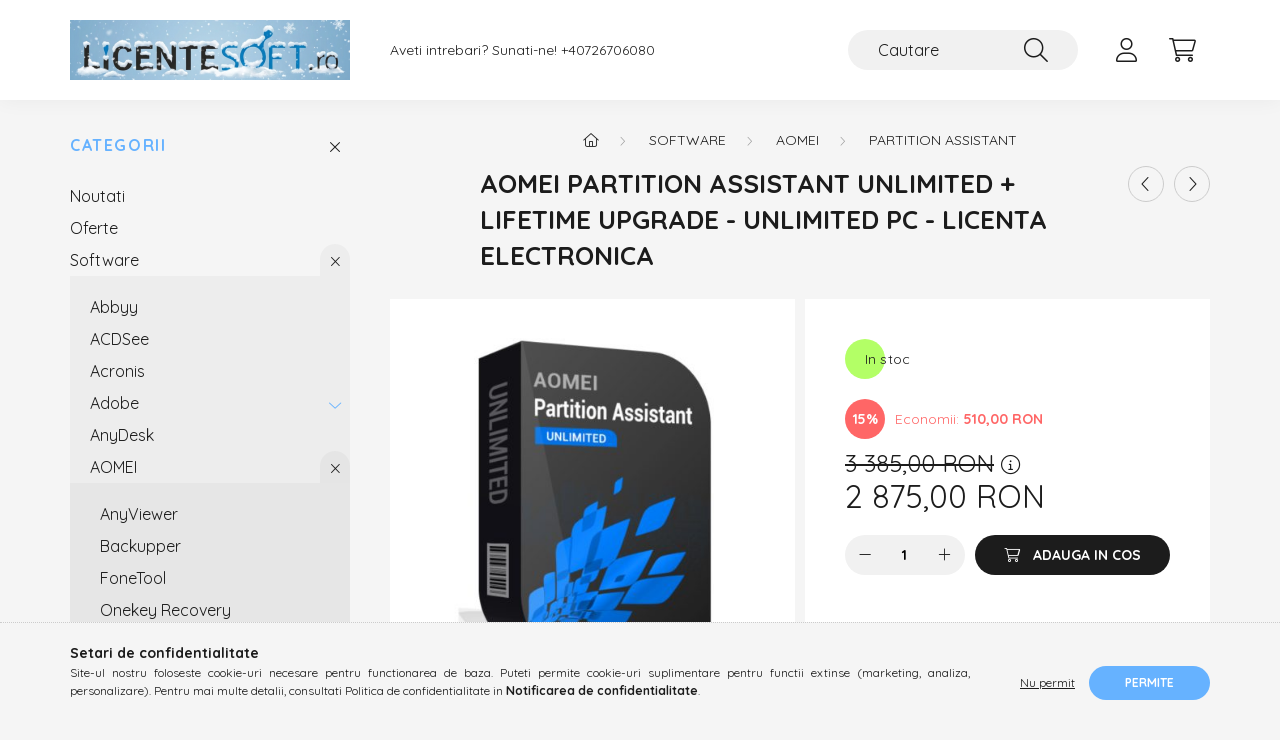

--- FILE ---
content_type: text/html; charset=UTF-8
request_url: https://www.licentesoft.ro/AOMEI-Partition-Assistant-Ultimited-Lifetime-Upgra
body_size: 19571
content:
<!DOCTYPE html>
<html lang="ro">
    <head>
        <meta charset="utf-8">
<meta name="description" content="AOMEI Partition Assistant Unlimited + Lifetime Upgrade - Unlimited PC - licenta electronica, LICENTESOFT.ro">
<meta name="robots" content="index, follow">
<meta http-equiv="X-UA-Compatible" content="IE=Edge">
<meta property="og:site_name" content="LICENTESOFT.ro" />
<meta property="og:title" content="AOMEI Partition Assistant Unlimited + Lifetime Upgrade - Unl">
<meta property="og:description" content="AOMEI Partition Assistant Unlimited + Lifetime Upgrade - Unlimited PC - licenta electronica, LICENTESOFT.ro">
<meta property="og:type" content="product">
<meta property="og:url" content="https://www.licentesoft.ro/AOMEI-Partition-Assistant-Ultimited-Lifetime-Upgra">
<meta property="og:image" content="https://www.licentesoft.ro/img/80057/1259/1259.jpg">
<meta name="mobile-web-app-capable" content="yes">
<meta name="apple-mobile-web-app-capable" content="yes">
<meta name="MobileOptimized" content="320">
<meta name="HandheldFriendly" content="true">

<title>AOMEI Partition Assistant Unlimited + Lifetime Upgrade - Unl</title>


<script>
var service_type="shop";
var shop_url_main="https://www.licentesoft.ro";
var actual_lang="ro";
var money_len="2";
var money_thousend=" ";
var money_dec=",";
var shop_id=80057;
var unas_design_url="https:"+"/"+"/"+"www.licentesoft.ro"+"/"+"!common_design"+"/"+"base"+"/"+"002202"+"/";
var unas_design_code='002202';
var unas_base_design_code='2200';
var unas_design_ver=4;
var unas_design_subver=4;
var unas_shop_url='https://www.licentesoft.ro';
var responsive="yes";
var price_nullcut_disable=1;
var config_plus=new Array();
config_plus['product_tooltip']=1;
config_plus['cart_redirect']=1;
config_plus['money_type']='RON';
config_plus['money_type_display']='RON';
var lang_text=new Array();

var UNAS = UNAS || {};
UNAS.shop={"base_url":'https://www.licentesoft.ro',"domain":'www.licentesoft.ro',"username":'costitech.unasshop.ro',"id":80057,"lang":'ro',"currency_type":'RON',"currency_code":'RON',"currency_rate":'1',"currency_length":2,"base_currency_length":2,"canonical_url":'https://www.licentesoft.ro/AOMEI-Partition-Assistant-Ultimited-Lifetime-Upgra'};
UNAS.design={"code":'002202',"page":'product_details'};
UNAS.api_auth="8b78e2a98bf9dbbcda5c3e6ba73cd25c";
UNAS.customer={"email":'',"id":0,"group_id":0,"without_registration":0};
UNAS.shop["category_id"]="268778";
UNAS.shop["sku"]="1260";
UNAS.shop["product_id"]="191443147";
UNAS.shop["only_private_customer_can_purchase"] = false;
 

UNAS.text = {
    "button_overlay_close": `Inchide`,
    "popup_window": `Fereastra pop-up`,
    "list": `lista`,
    "updating_in_progress": `Actualizare în curs`,
    "updated": `actualizat`,
    "is_opened": `deschis`,
    "is_closed": `Inchis`,
    "deleted": `șters`,
    "consent_granted": `consimtamant acordat`,
    "consent_rejected": `consimtamant respins`,
    "field_is_incorrect": `Camp nevalid`,
    "error_title": `Eroare!`,
    "product_variants": `variante de produs`,
    "product_added_to_cart": `Produsul a fost adaugat in cosul tau`,
    "product_added_to_cart_with_qty_problem": `Doar [qty_added_to_cart] [qty_unit] din produs a fost adaugat in cos`,
    "product_removed_from_cart": `Produs eliminat din cos`,
    "reg_title_name": `Nume`,
    "reg_title_company_name": `Numele companiei`,
    "number_of_items_in_cart": `Numar de articole in cos`,
    "cart_is_empty": `Cosul tau este gol`,
    "cart_updated": `Cos actualizat`
};


UNAS.text["delete_from_compare"]= `Elimina din comparatie`;
UNAS.text["comparison"]= `Compara`;

UNAS.text["delete_from_favourites"]= `Elimina din favorite`;
UNAS.text["add_to_favourites"]= `Adauga la favorite`;






window.lazySizesConfig=window.lazySizesConfig || {};
window.lazySizesConfig.loadMode=1;
window.lazySizesConfig.loadHidden=false;

window.dataLayer = window.dataLayer || [];
function gtag(){dataLayer.push(arguments)};
gtag('js', new Date());
</script>

<script src="https://www.licentesoft.ro/!common_packages/jquery/jquery-3.2.1.js?mod_time=1683104288"></script>
<script src="https://www.licentesoft.ro/!common_packages/jquery/plugins/migrate/migrate.js?mod_time=1683104288"></script>
<script src="https://www.licentesoft.ro/!common_packages/jquery/plugins/autocomplete/autocomplete.js?mod_time=1751452520"></script>
<script src="https://www.licentesoft.ro/!common_packages/jquery/plugins/tools/overlay/overlay.js?mod_time=1753784914"></script>
<script src="https://www.licentesoft.ro/!common_packages/jquery/plugins/tools/toolbox/toolbox.expose.js?mod_time=1724313744"></script>
<script src="https://www.licentesoft.ro/!common_packages/jquery/plugins/lazysizes/lazysizes.min.js?mod_time=1683104288"></script>
<script src="https://www.licentesoft.ro/!common_packages/jquery/plugins/lazysizes/plugins/bgset/ls.bgset.min.js?mod_time=1752825098"></script>
<script src="https://www.licentesoft.ro/!common_packages/jquery/own/shop_common/exploded/common.js?mod_time=1764831093"></script>
<script src="https://www.licentesoft.ro/!common_packages/jquery/own/shop_common/exploded/common_overlay.js?mod_time=1754986322"></script>
<script src="https://www.licentesoft.ro/!common_packages/jquery/own/shop_common/exploded/common_shop_popup.js?mod_time=1754991412"></script>
<script src="https://www.licentesoft.ro/!common_packages/jquery/own/shop_common/exploded/page_product_details.js?mod_time=1751452520"></script>
<script src="https://www.licentesoft.ro/!common_packages/jquery/own/shop_common/exploded/function_favourites.js?mod_time=1725525511"></script>
<script src="https://www.licentesoft.ro/!common_packages/jquery/own/shop_common/exploded/function_compare.js?mod_time=1751452520"></script>
<script src="https://www.licentesoft.ro/!common_packages/jquery/own/shop_common/exploded/function_recommend.js?mod_time=1751452520"></script>
<script src="https://www.licentesoft.ro/!common_packages/jquery/own/shop_common/exploded/function_product_print.js?mod_time=1725525511"></script>
<script src="https://www.licentesoft.ro/!common_packages/jquery/plugins/hoverintent/hoverintent.js?mod_time=1683104288"></script>
<script src="https://www.licentesoft.ro/!common_packages/jquery/own/shop_tooltip/shop_tooltip.js?mod_time=1753441723"></script>
<script src="https://www.licentesoft.ro/!common_design/base/002200/main.js?mod_time=1753356622"></script>
<script src="https://www.licentesoft.ro/!common_packages/jquery/plugins/flickity/v3/flickity.pkgd.min.js?mod_time=1753784914"></script>
<script src="https://www.licentesoft.ro/!common_packages/jquery/plugins/flickity/v3/as-nav-for.js?mod_time=1683104288"></script>
<script src="https://www.licentesoft.ro/!common_packages/jquery/plugins/toastr/toastr.min.js?mod_time=1683104288"></script>
<script src="https://www.licentesoft.ro/!common_packages/jquery/plugins/tippy/popper-2.4.4.min.js?mod_time=1683104288"></script>
<script src="https://www.licentesoft.ro/!common_packages/jquery/plugins/tippy/tippy-bundle.umd.min.js?mod_time=1683104288"></script>
<script src="https://www.licentesoft.ro/!common_packages/jquery/plugins/photoswipe/photoswipe.min.js?mod_time=1683104288"></script>
<script src="https://www.licentesoft.ro/!common_packages/jquery/plugins/photoswipe/photoswipe-ui-default.min.js?mod_time=1683104288"></script>

<link href="https://www.licentesoft.ro/temp/shop_80057_81e70b8f4c949255f48ea8af23c70b11.css?mod_time=1769175950" rel="stylesheet" type="text/css">

<link href="https://www.licentesoft.ro/AOMEI-Partition-Assistant-Ultimited-Lifetime-Upgra" rel="canonical">
<link href="https://www.licentesoft.ro/shop_ordered/80057/design_pic/favicon.ico" rel="shortcut icon">
<script>
        var google_consent=1;
    
        gtag('consent', 'default', {
           'ad_storage': 'denied',
           'ad_user_data': 'denied',
           'ad_personalization': 'denied',
           'analytics_storage': 'denied',
           'functionality_storage': 'denied',
           'personalization_storage': 'denied',
           'security_storage': 'granted'
        });

    
        gtag('consent', 'update', {
           'ad_storage': 'denied',
           'ad_user_data': 'denied',
           'ad_personalization': 'denied',
           'analytics_storage': 'denied',
           'functionality_storage': 'denied',
           'personalization_storage': 'denied',
           'security_storage': 'granted'
        });

        </script>
    <script async src="https://www.googletagmanager.com/gtag/js?id=UA-157070851-1"></script>    <script>
    gtag('config', 'UA-157070851-1');

        </script>
        <script>
    var google_analytics=1;

                gtag('event', 'view_item', {
              "currency": "RON",
              "value": '2875',
              "items": [
                  {
                      "item_id": "1260",
                      "item_name": "AOMEI Partition Assistant Unlimited + Lifetime Upgrade - Unlimited PC - licenta electronica",
                      "item_category": "Software/AOMEI/Partition Assistant",
                      "price": '2875'
                  }
              ],
              'non_interaction': true
            });
               </script>
       <script>
        var google_ads=1;

                gtag('event','remarketing', {
            'ecomm_pagetype': 'product',
            'ecomm_prodid': ["1260"],
            'ecomm_totalvalue': 2875        });
            </script>
    

<!-- MailChimp Script Code-->
<script id="mcjs">
    !function(c,h,i,m,p){
        m=c.createElement(h),p=c.getElementsByTagName(h)[0],m.async=1,m.src=i,p.parentNode.insertBefore(m,p)
    }
    (document,"script","https://chimpstatic.com/mcjs-connected/js/users/c8d7ec4921df4eaa1f36c4493/b982acdcfea34ad95e10f4555.js");
</script>


        <meta content="width=device-width, initial-scale=1.0" name="viewport" />
        <link rel="preconnect" href="https://fonts.gstatic.com">
        <link rel="preload" href="https://fonts.googleapis.com/css2?family=Quicksand:wght@400;700&display=swap" as="style" />
        <link rel="stylesheet" href="https://fonts.googleapis.com/css2?family=Quicksand:wght@400;700&display=swap" media="print" onload="this.media='all'">
        <noscript>
            <link rel="stylesheet" href="https://fonts.googleapis.com/css2?family=Quicksand:wght@400;700&display=swap" />
        </noscript>
        
        
        
        
        
        

        
        
        
        
                    
            
            
            
            
            
            
            
            
            
                
    </head>

                
                
    
    
    
    
    
                     
    
    <body class='design_ver4 design_subver1 design_subver2 design_subver3 design_subver4' id="ud_shop_artdet">
    
        <div id="fb-root"></div>
    <script>
        window.fbAsyncInit = function() {
            FB.init({
                xfbml            : true,
                version          : 'v22.0'
            });
        };
    </script>
    <script async defer crossorigin="anonymous" src="https://connect.facebook.net/ro_RO/sdk.js"></script>
    <div id="image_to_cart" style="display:none; position:absolute; z-index:100000;"></div>
<div class="overlay_common overlay_warning" id="overlay_cart_add"></div>
<script>$(document).ready(function(){ overlay_init("cart_add",{"onBeforeLoad":false}); });</script>
<div id="overlay_login_outer"></div>	
	<script>
	$(document).ready(function(){
	    var login_redir_init="";

		$("#overlay_login_outer").overlay({
			onBeforeLoad: function() {
                var login_redir_temp=login_redir_init;
                if (login_redir_act!="") {
                    login_redir_temp=login_redir_act;
                    login_redir_act="";
                }

									$.ajax({
						type: "GET",
						async: true,
						url: "https://www.licentesoft.ro/shop_ajax/ajax_popup_login.php",
						data: {
							shop_id:"80057",
							lang_master:"ro",
                            login_redir:login_redir_temp,
							explicit:"ok",
							get_ajax:"1"
						},
						success: function(data){
							$("#overlay_login_outer").html(data);
							if (unas_design_ver >= 5) $("#overlay_login_outer").modal('show');
							$('#overlay_login1 input[name=shop_pass_login]').keypress(function(e) {
								var code = e.keyCode ? e.keyCode : e.which;
								if(code.toString() == 13) {		
									document.form_login_overlay.submit();		
								}	
							});	
						}
					});
								},
			top: 50,
			mask: {
	color: "#000000",
	loadSpeed: 200,
	maskId: "exposeMaskOverlay",
	opacity: 0.7
},
			closeOnClick: (config_plus['overlay_close_on_click_forced'] === 1),
			onClose: function(event, overlayIndex) {
				$("#login_redir").val("");
			},
			load: false
		});
		
			});
	function overlay_login() {
		$(document).ready(function(){
			$("#overlay_login_outer").overlay().load();
		});
	}
	function overlay_login_remind() {
        if (unas_design_ver >= 5) {
            $("#overlay_remind").overlay().load();
        } else {
            $(document).ready(function () {
                $("#overlay_login_outer").overlay().close();
                setTimeout('$("#overlay_remind").overlay().load();', 250);
            });
        }
	}

    var login_redir_act="";
    function overlay_login_redir(redir) {
        login_redir_act=redir;
        $("#overlay_login_outer").overlay().load();
    }
	</script>  
	<div class="overlay_common overlay_info" id="overlay_remind"></div>
<script>$(document).ready(function(){ overlay_init("remind",[]); });</script>

	<script>
    	function overlay_login_error_remind() {
		$(document).ready(function(){
			load_login=0;
			$("#overlay_error").overlay().close();
			setTimeout('$("#overlay_remind").overlay().load();', 250);	
		});
	}
	</script>  
	<div class="overlay_common overlay_info" id="overlay_newsletter"></div>
<script>$(document).ready(function(){ overlay_init("newsletter",[]); });</script>

<script>
function overlay_newsletter() {
    $(document).ready(function(){
        $("#overlay_newsletter").overlay().load();
    });
}
</script>
<div class="overlay_common overlay_error" id="overlay_script"></div>
<script>$(document).ready(function(){ overlay_init("script",[]); });</script>
    <script>
    $(document).ready(function() {
        $.ajax({
            type: "GET",
            url: "https://www.licentesoft.ro/shop_ajax/ajax_stat.php",
            data: {master_shop_id:"80057",get_ajax:"1"}
        });
    });
    </script>
    

    <div id="container" class="page_shop_artdet_1260">
                

        <header class="header js-header">
            <div class="header-inner js-header-inner">
                <div class="container">
                    <div class="row gutters-10 gutters-xl-20 flex-nowrap justify-content-center align-items-center py-3 py-lg-4 position-relative">
                        <div class="header__left col col-lg-auto">
                            <div class="header__left-inner d-flex align-items-center">
                                <button type="button" class="hamburger__btn dropdown--btn d-xl-none" id="hamburger__btn" aria-label="hamburger button" data-btn-for=".main__left">
                                    <span class="hamburger__btn-icon icon--hamburger"></span>
                                </button>
                                    <div id="header_logo_img" class="js-element header_logo logo" data-element-name="header_logo">
        <div class="header_logo-img-container">
            <div class="header_logo-img-wrapper">
                                                <a href="https://www.licentesoft.ro/">                    <picture>
                                                <source srcset="https://www.licentesoft.ro/!common_design/custom/costitech.unasshop.ro/element/layout_ro_header_logo-280x60_2_default.png?time=1764937310 1x" />
                        <img                              width="280" height="60"
                                                          src="https://www.licentesoft.ro/!common_design/custom/costitech.unasshop.ro/element/layout_ro_header_logo-280x60_2_default.png?time=1764937310"                             
                             alt="LICENTESOFT.ro                        "/>
                    </picture>
                    </a>                                        </div>
        </div>
    </div>

                            </div>
                        </div>

                        <div class="header__right col-auto col-lg">
                            <div class="row gutters-10 align-items-center">
                                <div class="js-element header_text_section_2 d-none d-lg-block col col-xl-auto text-center text-xl-left" data-element-name="header_text_section_2">
            <div class="header_text_section_2-slide slide-1"><p>Aveti intrebari? Sunati-ne! <a href="tel:+40726706080">+40726706080</a></p></div>
    </div>

                                <div class="col-auto col-xl d-flex justify-content-end position-static">
                                    
                                    

                                    <button class="search-box__dropdown-btn dropdown--btn d-xl-none" aria-label="search button" type="button" data-btn-for=".search-box__dropdown">
                                        <span class="search-box__dropdown-btn-icon icon--search"></span>
                                    </button>
                                    <div class="search-box search-box__dropdown dropdown--content dropdown--content-till-lg" data-content-for=".search__dropdown-btn" data-content-direction="full">
                                        <div class="dropdown--content-inner search-box__inner position-relative js-search browser-is-chrome" id="box_search_content">
    <form name="form_include_search" id="form_include_search" action="https://www.licentesoft.ro/shop_search.php" method="get">
    <div class="box-search-group">
        <input data-stay-visible-breakpoint="1200" class="search-box__input ac_input form-control js-search-input" name="search"
               pattern=".{3,100}" id="box_search_input" value="" aria-label="Cautare"
               title="Introduceti un termen de cautare mai lung." placeholder="Cautare" type="search" maxlength="100" autocomplete="off"
               required        >
        <div class='search-box__search-btn-outer input-group-append' title='Cautare'>
            <button class='search-btn' aria-label="Cautare">
                <span class="search-btn-icon icon--search"></span>
            </button>
        </div>
        <div class="search__loading">
            <div class="loading-spinner--small"></div>
        </div>
    </div>
    <div class="search-box__mask"></div>
    </form>
    <div class="ac_results"></div>
</div>
<script>
    $(document).ready(function(){
        $(document).on('smartSearchInputLoseFocus', function(){
            if ($('.js-search-smart-autocomplete').length>0) {
                setTimeout(function () {
                    let height = $(window).height() - ($('.js-search-smart-autocomplete').offset().top - $(window).scrollTop()) - 20;
                    $('.search-smart-autocomplete').css('max-height', height + 'px');
                }, 300);
            }
        });
    });
</script>

                                    </div>

                                        <button type="button" class="profile__btn js-profile-btn dropdown--btn" id="profile__btn" data-orders="https://www.licentesoft.ro/shop_order_track.php" aria-label="profile button" data-btn-for=".profile__dropdown">
        <span class="profile__btn-icon icon--head"></span>
    </button>
    <div class="profile__dropdown dropdown--content" data-content-for=".profile__btn" data-content-direction="right">
        <div class="dropdown--content-inner">
                    <div class="profile__title">
                <span class="profile__title-icon icon--b-head"></span>
                <span class="profile__title-text">Autentificare</span>
            </div>
            <div class='login-box__loggedout-container'>
                <form name="form_login" action="https://www.licentesoft.ro/shop_logincheck.php" method="post"><input name="file_back" type="hidden" value="/AOMEI-Partition-Assistant-Ultimited-Lifetime-Upgra"><input type="hidden" name="login_redir" value="" id="login_redir">
                <div class="login-box__form-inner">
                    <div class="form-group login-box__input-field form-label-group">
                        <input name="shop_user_login" id="shop_user_login" aria-label="E-mail" placeholder='E-mail' type="text" maxlength="100" class="form-control" spellcheck="false" autocomplete="email" autocapitalize="off">
                        <label for="shop_user_login">E-mail</label>
                    </div>
                    <div class="form-group login-box__input-field form-label-group mb-4">
                        <input name="shop_pass_login" id="shop_pass_login" aria-label="Parola" placeholder="Parola" type="password" maxlength="100" class="form-control" spellcheck="false" autocomplete="current-password" autocapitalize="off">
                        <label for="shop_pass_login">Parola</label>
                    </div>
                    <div class="form-group text-center mb-4">
                        <button type="submit" class="btn btn-primary">Autentificare</button>
                    </div>
                                        <div class="line-separator"></div>
                    <div class="form-group text-center">
                        <div class="login-box__reg-btn-wrap">
                            <a class="login-box__reg-btn btn btn-secondary" href="https://www.licentesoft.ro/shop_reg.php?no_reg=0">Inregistrare</a>
                        </div>
                        <div class="login-box__remind-btn-wrap">
                            <button type="button" class="login-box__remind-btn btn btn-secondary" onclick="handleCloseDropdowns(); overlay_login_remind();">Am uitat parola</button>
                        </div>
                    </div>
                </div>
                </form>
            </div>
                </div>
    </div>


                                    <button class="cart-box__btn dropdown--btn js-cart-box-loaded-by-ajax" aria-label="cart button" type="button" data-btn-for=".cart-box__dropdown">
                                        <span class="cart-box__btn-icon icon--cart">
                                                <span id="box_cart_content" class="cart-box">            </span>
                                        </span>
                                    </button>
                                                                        <div class="cart-box__dropdown dropdown--content js-cart-box-dropdown" data-content-for=".cart-box__btn" data-content-direction="right">
                                        <div class="h-100 dropdown--content-inner" id="box_cart_content2">
                                            <div class="loading-spinner-wrapper text-center">
                                                <div class="loading-spinner--small" style="width:30px;height:30px;"></div>
                                            </div>
                                            <script>
                                                $(document).ready(function(){
                                                    $('.cart-box__btn').on('click', function(){
                                                        let $this_btn = $(this);
                                                        const $box_cart_2 = $("#box_cart_content2");

                                                        if (!$this_btn.hasClass('ajax-loading') && !$this_btn.hasClass('is-loaded')) {
                                                            $.ajax({
                                                                type: "GET",
                                                                async: true,
                                                                url: "https://www.licentesoft.ro/shop_ajax/ajax_box_cart.php?get_ajax=1&lang_master=ro&cart_num=2",
                                                                beforeSend:function(){
                                                                    $this_btn.addClass('ajax-loading');
                                                                    $box_cart_2.addClass('ajax-loading');
                                                                },
                                                                success: function (data) {
                                                                    $box_cart_2.html(data).removeClass('ajax-loading').addClass("is-loaded");
                                                                    $this_btn.removeClass('ajax-loading').addClass("is-loaded");

                                                                    const $box_cart_free_shipping_el = $(".js-cart-box-free-shipping", $box_cart_2);
                                                                    const $box_cart_sum_and_btns_el = $(".js-cart-box-sum-and-btns", $box_cart_2);
                                                                    const $box_cart_header_el = $(".js-cart-box-title", $box_cart_2);

                                                                    requestAnimationFrame(function() {
                                                                        if ($box_cart_free_shipping_el.length > 0 && $box_cart_free_shipping_el.css('display') != 'none') {
                                                                            root.style.setProperty("--cart-box-free-shipping-height", $box_cart_free_shipping_el.outerHeight(true) + "px");
                                                                        }
                                                                        if ($box_cart_header_el.length > 0 && $box_cart_header_el.css('display') != 'none') {
                                                                            root.style.setProperty("--cart-box-header-height", $box_cart_header_el.outerHeight(true) + "px");
                                                                        }
                                                                        root.style.setProperty("--cart-box-sum-and-btns", $box_cart_sum_and_btns_el.outerHeight(true) + "px");
                                                                    })
                                                                }
                                                            });
                                                        }
                                                    });
                                                });
                                            </script>
                                            
                                        </div>
                                    </div>
                                                                    </div>
                            </div>
                        </div>
                    </div>
                </div>
            </div>
        </header>
        
        <main class="main">
            <div class="container">
                <div class="row">
                                        <div class="main__left col-auto dropdown--content dropdown--content-till-lg" data-content-for=".hamburger__btn, .filter-top__filter-btn" data-content-direction="left">
                        <button class="main__left-btn-close btn-close d-xl-none" data-close-btn-for=".hamburger__btn, .main__left" type="button" aria-label="inchide" data-text="inchide"></button>
                        <div class="main__left-inner">
                            

                                                        <div id="box_container_shop_cat" class="box_container">
                                <div class="box box--closeable has-opened-content">
                                    <div class="box__title h4">
                                        <span class="box__title-text" onclick="boxContentOpener($(this));">Categorii</span>
                                        <button onclick="boxContentOpener($(this));"  aria-expanded="true" class="box__toggle-btn content-toggle-btn" aria-haspopup="listbox" type="button"></button>
                                    </div>
                                    <div class="box__content show js-box-content">
                                                <script>
    function navItemOpen($thisBtn) {
        let $thisParentSubmenu = $thisBtn.closest('.submenu');
        let $thisNavItem = $thisBtn.closest('.nav-item');
        let $thisSubmenu = $thisNavItem.find('.submenu').first();

        /*remove is-opened class form the rest menus (cat+plus)*/
        let $notThisOpenedNavItem = $thisParentSubmenu.find('.nav-item.show').not($thisNavItem);
        $notThisOpenedNavItem.find('.submenu.show').removeClass('show');
        $notThisOpenedNavItem.find('.submenu-toggle-btn').attr('aria-expanded','false');
        $notThisOpenedNavItem.removeClass('show');

        if ($thisNavItem.hasClass('show')) {
            $thisBtn.attr('aria-expanded','false');
            $thisNavItem.removeClass('show');
            $thisSubmenu.removeClass('show');
        } else {
            $thisBtn.attr('aria-expanded','true');
            $thisNavItem.addClass('show');
            $thisSubmenu.addClass('show');
        }
    }
    function catSubLoad($id,$ajaxUrl){
        let $navItem = $('.nav-item[data-id="'+$id+'"]');

        $.ajax({
            type: 'GET',
            url: $ajaxUrl,
            beforeSend: function(){
                $navItem.addClass('ajax-loading');
                setTimeout(function (){
                    if (!$navItem.hasClass('ajax-loaded')) {
                        $navItem.addClass('ajax-loader');
                    }
                }, 500);
            },
            success:function(data){
                $navItem.append(data);
                $("> .nav-link-wrapper > .submenu-toggle-btn", $navItem).attr('onclick','navItemOpen($(this));').trigger('click');
                $navItem.removeClass('ajax-loading ajax-loader').addClass('ajax-loaded');
            }
        });
    }
</script>

<ul id="nav__cat" class="navbar-nav js-navbar-nav">
            <li class="nav-item spec-item js-nav-item-new" data-id="new">
            <div class="nav-link-wrapper">
                <a class="nav-link" href="https://www.licentesoft.ro/shop_artspec.php?artspec=2">
                    Noutati
                                    </a>

                            </div>
                    </li>
            <li class="nav-item spec-item js-nav-item-akcio" data-id="akcio">
            <div class="nav-link-wrapper">
                <a class="nav-link" href="https://www.licentesoft.ro/shop_artspec.php?artspec=1">
                    Oferte
                                    </a>

                            </div>
                    </li>
            <li class="nav-item has-submenu show js-nav-item-515141" data-id="515141">
            <div class="nav-link-wrapper">
                <a class="nav-link" href="https://www.licentesoft.ro/sct/515141/Software">
                    Software
                                    </a>

                                <button                         onclick="navItemOpen($(this));" aria-expanded="true"                        class="content-toggle-btn submenu-toggle-btn" data-toggle="submenu" aria-haspopup="true" type="button">
                </button>
                            </div>
                            <ul class="submenu collapse show submenu--level-1">
            <li class="nav-item  js-nav-item-904354" data-id="904354">
            <div class="nav-link-wrapper">
                <a class="nav-link" href="https://www.licentesoft.ro/spl/904354/Abbyy" >Abbyy
                                </a>
                            </div>
                    </li>
            <li class="nav-item  js-nav-item-964388" data-id="964388">
            <div class="nav-link-wrapper">
                <a class="nav-link" href="https://www.licentesoft.ro/spl/964388/ACDSee" >ACDSee
                                </a>
                            </div>
                    </li>
            <li class="nav-item  js-nav-item-174033" data-id="174033">
            <div class="nav-link-wrapper">
                <a class="nav-link" href="https://www.licentesoft.ro/spl/174033/Acronis" >Acronis
                                </a>
                            </div>
                    </li>
            <li class="nav-item  has-submenu js-nav-item-639356" data-id="639356">
            <div class="nav-link-wrapper">
                <a class="nav-link" href="https://www.licentesoft.ro/sct/639356/Adobe" >Adobe
                                </a>
                                    <button                             onclick="catSubLoad('639356','https://www.licentesoft.ro/shop_ajax/ajax_box_cat.php?get_ajax=1&type=layout&change_lang=ro&level=2&key=639356&box_var_name=shop_cat&box_var_layout_cache=1&box_var_expand_cache=yes&box_var_layout_level0=0&box_var_layout=1&box_var_ajax=1&box_var_section=content&box_var_highlight=yes&box_var_type=expand&box_var_div=no&box_var_expand_cache_per_cats=1');" aria-expanded="false"
                                                        class="content-toggle-btn submenu-toggle-btn" data-toggle="submenu" aria-haspopup="true" type="button">
                    </button>
                            </div>
                    </li>
            <li class="nav-item  js-nav-item-711656" data-id="711656">
            <div class="nav-link-wrapper">
                <a class="nav-link" href="https://www.licentesoft.ro/spl/711656/AnyDesk" >AnyDesk
                                </a>
                            </div>
                    </li>
            <li class="nav-item  has-submenu show js-nav-item-417099" data-id="417099">
            <div class="nav-link-wrapper">
                <a class="nav-link" href="https://www.licentesoft.ro/sct/417099/AOMEI" >AOMEI
                                </a>
                                    <button                             onclick="navItemOpen($(this));" aria-expanded="true"                            class="content-toggle-btn submenu-toggle-btn" data-toggle="submenu" aria-haspopup="true" type="button">
                    </button>
                            </div>
                            <ul class="submenu collapse show submenu--level-2">
            <li class="nav-item  js-nav-item-132449" data-id="132449">
            <div class="nav-link-wrapper">
                <a class="nav-link" href="https://www.licentesoft.ro/AnyViewer" >AnyViewer
                                </a>
                            </div>
                    </li>
            <li class="nav-item  js-nav-item-809078" data-id="809078">
            <div class="nav-link-wrapper">
                <a class="nav-link" href="https://www.licentesoft.ro/spl/809078/Backupper" >Backupper
                                </a>
                            </div>
                    </li>
            <li class="nav-item  js-nav-item-229414" data-id="229414">
            <div class="nav-link-wrapper">
                <a class="nav-link" href="https://www.licentesoft.ro/FoneTool" >FoneTool
                                </a>
                            </div>
                    </li>
            <li class="nav-item  js-nav-item-807922" data-id="807922">
            <div class="nav-link-wrapper">
                <a class="nav-link" href="https://www.licentesoft.ro/spl/807922/Onekey-Recovery" >Onekey Recovery
                                </a>
                            </div>
                    </li>
            <li class="nav-item  js-nav-item-268778" data-id="268778">
            <div class="nav-link-wrapper">
                <a class="nav-link" href="https://www.licentesoft.ro/spl/268778/Partition-Assistant" >Partition Assistant
                                </a>
                            </div>
                    </li>
    
    
    </ul>

                    </li>
            <li class="nav-item  js-nav-item-505120" data-id="505120">
            <div class="nav-link-wrapper">
                <a class="nav-link" href="https://www.licentesoft.ro/spl/505120/Archicad" >Archicad
                                </a>
                            </div>
                    </li>
            <li class="nav-item  js-nav-item-553477" data-id="553477">
            <div class="nav-link-wrapper">
                <a class="nav-link" href="https://www.licentesoft.ro/Articulate" >Articulate
                                </a>
                            </div>
                    </li>
            <li class="nav-item  has-submenu js-nav-item-581108" data-id="581108">
            <div class="nav-link-wrapper">
                <a class="nav-link" href="https://www.licentesoft.ro/sct/581108/Autodesk" >Autodesk
                                </a>
                                    <button                             onclick="catSubLoad('581108','https://www.licentesoft.ro/shop_ajax/ajax_box_cat.php?get_ajax=1&type=layout&change_lang=ro&level=2&key=581108&box_var_name=shop_cat&box_var_layout_cache=1&box_var_expand_cache=yes&box_var_layout_level0=0&box_var_layout=1&box_var_ajax=1&box_var_section=content&box_var_highlight=yes&box_var_type=expand&box_var_div=no&box_var_expand_cache_per_cats=1');" aria-expanded="false"
                                                        class="content-toggle-btn submenu-toggle-btn" data-toggle="submenu" aria-haspopup="true" type="button">
                    </button>
                            </div>
                    </li>
            <li class="nav-item  js-nav-item-437450" data-id="437450">
            <div class="nav-link-wrapper">
                <a class="nav-link" href="https://www.licentesoft.ro/spl/437450/AxisVM" >AxisVM
                                </a>
                            </div>
                    </li>
    
        <li class="nav-item">
        <div class="nav-link-wrapper">
            <a class="nav-link nav-item__all-cat" href="https://www.licentesoft.ro/sct/515141/Software">Mai multe categorii</a>
        </div>
    </li>
    
    </ul>

                    </li>
            <li class="nav-item js-nav-item-947099" data-id="947099">
            <div class="nav-link-wrapper">
                <a class="nav-link" href="https://www.licentesoft.ro/Cursuri-online">
                    Cursuri online
                                    </a>

                            </div>
                    </li>
            <li class="nav-item has-submenu js-nav-item-133383" data-id="133383">
            <div class="nav-link-wrapper">
                <a class="nav-link" href="https://www.licentesoft.ro/Workstations">
                    Workstations
                                    </a>

                                <button                         onclick="catSubLoad('133383','https://www.licentesoft.ro/shop_ajax/ajax_box_cat.php?get_ajax=1&type=layout&change_lang=ro&level=1&key=133383&box_var_name=shop_cat&box_var_layout_cache=1&box_var_expand_cache=yes&box_var_layout_level0=0&box_var_layout=1&box_var_ajax=1&box_var_section=content&box_var_highlight=yes&box_var_type=expand&box_var_div=no&box_var_expand_cache_per_cats=1');" aria-expanded="false"
                                                class="content-toggle-btn submenu-toggle-btn" data-toggle="submenu" aria-haspopup="true" type="button">
                </button>
                            </div>
                    </li>
    </ul>
    
                                                			<ul id="nav__menu" class="navbar-nav js-navbar-nav">
				<li class="nav-item js-nav-item-989674">
			<div class="nav-link-wrapper">
				<a class="nav-link" href="https://www.licentesoft.ro/spg/989674/PROMOTII">
					PROMOTII
									</a>
							</div>
					</li>
			<li class="nav-item js-nav-item-898513">
			<div class="nav-link-wrapper">
				<a class="nav-link" href="https://www.licentesoft.ro/spg/898513/PROIECTE-FONDURI">
					PROIECTE FONDURI
									</a>
							</div>
					</li>
			<li class="nav-item js-nav-item-930788">
			<div class="nav-link-wrapper">
				<a class="nav-link" href="https://www.licentesoft.ro/spg/930788/Blog">
					Blog
									</a>
							</div>
					</li>
		</ul>

    
                                    </div>
                                </div>
                                <script>
                                    function boxContentOpener($thisEl) {
                                        let $thisBox = $thisEl.closest('.box');
                                        let $thisBtn = $thisBox.find('.box__toggle-btn');

                                        if ($thisBox.hasClass('has-opened-content')) {
                                            $thisBtn.attr('aria-expanded','false').removeClass('open').addClass('close');
                                            $thisBox.removeClass('has-opened-content').find('.box__content').removeClass('show');
                                        } else {
                                            $thisBox.addClass('has-opened-content').find('.box__content').addClass('show');
                                            $thisBtn.attr('aria-expanded','true').removeClass('open').addClass('close')
                                        }
                                    }
                                </script>
                            </div>
                            
                                    
    

                                                        <div id="box_container_header_section" class="box_container d-lg-none">
                                <div class="box">        <div class="js-element header_text_section_2" data-element-name="header_text_section_2">
            <div class="header_text_section_2-slide slide-1"><p>Aveti intrebari? Sunati-ne! <a href="tel:+40726706080">+40726706080</a></p></div>
    </div>

    </div>
                            </div>
                            
                            
                            <div id='box_container_home_banner1_1' class='box_container_1'>
                            <div class="box">
                                <div class="box__title h4"><div id="temp_32953"></div><script>$(document).ready(function(){temp_class=$("#temp_32953").parent().attr("class");$("#temp_32953").parent().attr("class",temp_class+"_no");$("#temp_32953").parent().html("");});</script></div>
                                <div class="box__content js-box-content"><div id='box_banner_69421' class='box_content'><div class='box_txt text_normal'><table style="width: 200px; border-collapse: collapse;">
<tbody>
<tr>
<td style="width: 100%;">
<p style="text-align: center;"><span style="color: #ff0000; font-size: 20px;"><strong>PRETURILE INCLUD</strong></span></p>
<p style="text-align: center;"><span style="color: #ff0000; font-size: 20px;"><strong>TVA</strong></span></p>
</td>
</tr>
</tbody>
</table>
<p>&nbsp;</p></div></div></div>
                            </div>
                            </div><div id='box_container_home_banner1_2' class='box_container_2'>
                            <div class="box">
                                <div class="box__title h4">Curs</div>
                                <div class="box__content js-box-content"><div id='box_banner_264226' class='box_content'><div class='box_txt text_normal'><!-- INCEPUT SCRIPT PRELUARE CURS VALUTAR v2.1 -->
<p>
<script src="//cdn1.curs-valutar-bnr.ro/custom_widgets/get_widget.php?lw=250&amp;rw=5&amp;font=Trebuchet%20MS&amp;cft=66B2FF&amp;ctt=ffffff&amp;ttb=0&amp;cc=f2f2f2&amp;cfb=ffffff&amp;ct=000000&amp;pd=4&amp;pc=4&amp;aiv=1&amp;val[]=8&amp;val[]=19&amp;mf=14&amp;avc=1&amp;ac=0&amp;aod=0&amp;lang=ro&amp;v=2" defer="defer"></script>
</p>
<div id="fx-widget-source" style="height: 5px;"></div>
<p><span style="font-family: arial; font-size: 11px; color: #a2a2a2;">  oferit de: <a href="https://www.curs-valutar-bnr.ro" title="Curs BNR" style="font-size: 11px; color: #a2a2a2; text-decoration: underline;">curs-valutar-bnr.ro</a></span></p>
<!-- SFARSIT SCRIPT PRELUARE CURS VALUTAR v2.1--></div></div></div>
                            </div>
                            </div><div id='box_container_home_banner1_3' class='box_container_3'>
                            <div class="box">
                                <div class="box__title h4">Certificari</div>
                                <div class="box__content js-box-content"><div id='box_banner_47068' class='box_content'><div class='box_txt text_normal'><table style="width: 100%; border-collapse: collapse; padding: 10px;">
<tbody>
<tr>
<td style="width: 100%;">
<p><img src="https://www.licentesoft.ro/shop_ordered/80057/pic/ZoomUpProgramBadge.png" width="200" height="192" alt="" /></p>
</td>
</tr>
<tr>
<td style="width: 100%;">
<p><img src="https://www.licentesoft.ro/shop_ordered/80057/pic/Certified_Reseller_badge_2_lines.png" width="200" height="81" caption="false" /></p>
</td>
</tr>
<tr>
<td style="width: 100%;">
<p><img src="https://www.licentesoft.ro/shop_ordered/80057/pic/Certified_Reseller_Education_badge.png" width="200" height="49" caption="false" /></p>
</td>
</tr>
<tr>
<td style="width: 100%;">
<p><img src="https://www.licentesoft.ro/shop_ordered/80057/pic/SketchUpResellerLogo1.png" width="200" height="67" alt="" /></p>
</td>
</tr>
<tr>
<td style="width: 100%;">
<p><img src="https://www.licentesoft.ro/shop_ordered/80057/pic/corelbadge.png" width="200" height="67" alt="" /></p>
</td>
</tr>
<tr>
<td style="width: 100%;">
<p><img src="https://www.licentesoft.ro/shop_ordered/80057/pic/acdsee-authorized-reseller-logo.png" width="200" height="75" alt="" /></p>
</td>
</tr>
<tr>
<td style="width: 100%;">
<p><img src="https://www.licentesoft.ro/shop_ordered/80057/pic/64_8r3z92821v.png" alt="" width="200" height="81" /></p>
</td>
</tr>
<tr>
<td style="width: 100%;">
<p><img src="https://www.licentesoft.ro/shop_ordered/80057/pic/certified-res-banner.gif" width="200" height="72" alt="" /></p>
</td>
</tr>
<tr>
<td style="width: 100%;">
<p><img src="https://www.licentesoft.ro/shop_ordered/80057/pic/reseller_bronze.png" width="200" height="71" alt="" /></p>
</td>
</tr>
<tr>
<td style="width: 100%;">
<p><img src="https://www.licentesoft.ro/shop_ordered/80057/pic/Partner-Logo.png" width="200" height="67" alt="" /></p>
</td>
</tr>
<tr>
<td style="width: 100%;">
<p><img src="https://www.licentesoft.ro/shop_ordered/80057/pic/wondersharep2.png" width="200" height="48" alt="" /></p>
</td>
</tr>
</tbody>
</table></div></div></div>
                            </div>
                            </div><div id='box_container_home_banner1_4' class='box_container_4'>
                            <div class="box">
                                <div class="box__title h4">ANPC</div>
                                <div class="box__content js-box-content"><div id='box_banner_249874' class='box_content'><div class='box_txt text_normal'><table style="width: 236px; border-collapse: collapse; height: 378px;">
<tbody>
<tr style="height: 60px;">
<td style="width: 232px; height: 60px;"><a href="https://anpc.ro/ce-este-sal/" title="Soluționarea Alternativă a Litigiilor"><img src="https://www.licentesoft.ro/shop_ordered/80057/pic/SAL.jpg" width="229" height="60" alt="" style="float: left;" /></a></td>
</tr>
<tr style="height: 60px;">
<td style="width: 232px; height: 60px;"><a href="https://ec.europa.eu/consumers/odr" title="Platforma SOL"><img src="https://www.licentesoft.ro/shop_ordered/80057/pic/SOL.jpg" width="230" height="60" alt="" style="float: left;" /></a></td>
</tr>
<tr style="height: 258px;">
<td style="width: 232px; text-align: center; height: 258px;">
<p><a href="https://infocons.ro" title="Descarca aplicatia Infocons"><img src="https://www.licentesoft.ro/shop_ordered/80057/pic/Logo-Aplicatie-FOOTER-1.png" width="175" height="175" alt="" style="display: block; margin-left: auto; margin-right: auto;" /><span style="font-size: 16px;"><strong><span style="color: #000000;">Descarca gratuit </span></strong></span></a></p>
<p><span style="font-size: 16px;"><a href="https://infocons.ro" title="Descarca aplicatia Infocons"><strong><span style="color: #000000;">aplicatia InfoCons</span></strong></a></span></p>
</td>
</tr>
</tbody>
</table>
<p>     </p></div></div></div>
                            </div>
                            </div>

                                                        
                            
                            
                        </div>
                    </div>
                    
                                        <div class="main__right col px-0">
                                                
                        
    <link rel="stylesheet" type="text/css" href="https://www.licentesoft.ro/!common_packages/jquery/plugins/photoswipe/css/default-skin.min.css">
    <link rel="stylesheet" type="text/css" href="https://www.licentesoft.ro/!common_packages/jquery/plugins/photoswipe/css/photoswipe.min.css">
        
    
    <script>
        var $clickElementToInitPs = '.js-init-ps';

        var initPhotoSwipeFromDOM = function() {
            var $pswp = $('.pswp')[0];
            var $psDatas = $('.photoSwipeDatas');

            $psDatas.each( function() {
                var $pics = $(this),
                    getItems = function() {
                        var items = [];
                        $pics.find('a').each(function() {
                            var $this = $(this),
                                $href   = $this.attr('href'),
                                $size   = $this.data('size').split('x'),
                                $width  = $size[0],
                                $height = $size[1],
                                item = {
                                    src : $href,
                                    w   : $width,
                                    h   : $height
                                };
                            items.push(item);
                        });
                        return items;
                    };

                var items = getItems();

                $($clickElementToInitPs).on('click', function (event) {
                    var $this = $(this);
                    event.preventDefault();

                    var $index = parseInt($this.attr('data-loop-index'));
                    var options = {
                        index: $index,
                        history: false,
                        bgOpacity: 1,
                        preventHide: true,
                        shareEl: false,
                        showHideOpacity: true,
                        showAnimationDuration: 200,
                        getDoubleTapZoom: function (isMouseClick, item) {
                            if (isMouseClick) {
                                return 1;
                            } else {
                                return item.initialZoomLevel < 0.7 ? 1 : 1.5;
                            }
                        }
                    };

                    var photoSwipe = new PhotoSwipe($pswp, PhotoSwipeUI_Default, items, options);
                    photoSwipe.init();
                });
            });
        };
    </script>

    
    
<div id="page_artdet_content" class="artdet artdet--type-1">
            <div class="fixed-cart bg-primary shadow-sm js-fixed-cart" id="artdet__fixed-cart">
            <div class="container">
                <div class="row gutters-5 align-items-center py-2 py-sm-3">
                    <div class="col-auto">
                        <img class="navbar__fixed-cart-img lazyload" width="50" height="50" src="https://www.licentesoft.ro/main_pic/space.gif" data-src="https://www.licentesoft.ro/img/80057/1259/50x50/1259.jpg?time=1694602407" data-srcset="https://www.licentesoft.ro/img/80057/1259/100x100/1259.jpg?time=1694602407 2x" alt="AOMEI Partition Assistant Unlimited + Lifetime Upgrade - Unlimited PC - licenta electronica" />
                    </div>
                    <div class="col">
                        <div class="d-flex flex-column flex-xl-row align-items-xl-center">
                            <div class="fixed-cart__name line-clamp--2-12">  AOMEI Partition Assistant Unlimited + Lifetime Upgrade - Unlimited PC - licenta electronica
</div>
                                                            <div class="fixed-cart__prices with-rrp row gutters-5 align-items-baseline ml-xl-auto  has-sale-price">
                                                                            <div class="fixed-cart__price col-auto fixed-cart__price--base product-price--base">
                                             <span class="fixed-cart__price-base-value text-line-through"><span class='price-gross-format'><span id='price_net_brutto_1260' class='price_net_brutto_1260 price-gross'>3 385,00</span><span class='price-currency'> RON</span></span></span>&nbsp;<span class="icon--info" data-tippy="Pretul taiat este cel mai mic pret de vanzare din ultimele 30 de zile inainte de reducere."></span>                                        </div>
                                                                                                                <div class="fixed-cart__price col-auto fixed-cart__price-discount product-price--sale">
                                             
                                            <span class='price-gross-format'><span id='price_akcio_brutto_1260' class='price_akcio_brutto_1260 price-gross'>2 875,00</span><span class='price-currency'> RON</span></span>
                                        </div>
                                                                    </div>
                                                    </div>
                    </div>
                    <div class="col-auto">
                        <button class="navbar__fixed-cart-btn btn" type="button" onclick="$('.artdet__cart-btn').trigger('click');"  >
                            <span class="navbar__fixed-cart-btn-icon icon--b-cart"></span>
                            <span class="navbar__fixed-cart-btn-text d-none d-xs-inline">Adauga in cos</span>
                        </button>
                    </div>
                </div>
            </div>
        </div>
        <script>
            $(document).ready(function () {
                var $itemVisibilityCheck = $(".js-main-cart-btn");
                var $stickyElement = $(".js-fixed-cart");

                $(window).scroll(function () {
                    if ($(this).scrollTop() + 60 > $itemVisibilityCheck.offset().top) {
                        $stickyElement.addClass('is-visible');
                    } else {
                        $stickyElement.removeClass('is-visible');
                    }
                });
            });
        </script>
        <div class="artdet__breadcrumb">
        <div class="container">
                <nav id="breadcrumb" aria-label="breadcrumb">
                                <ol class="breadcrumb level-3">
                <li class="breadcrumb-item">
                                        <a class="breadcrumb-item breadcrumb-item--home" href="https://www.licentesoft.ro/sct/0/" aria-label="Categorie principala" title="Categorie principala"></a>
                                    </li>
                                <li class="breadcrumb-item">
                                        <a class="breadcrumb-item" href="https://www.licentesoft.ro/sct/515141/Software">Software</a>
                                    </li>
                                <li class="breadcrumb-item">
                                        <a class="breadcrumb-item" href="https://www.licentesoft.ro/sct/417099/AOMEI">AOMEI</a>
                                    </li>
                                <li class="breadcrumb-item">
                                        <a class="breadcrumb-item" href="https://www.licentesoft.ro/spl/268778/Partition-Assistant">Partition Assistant</a>
                                    </li>
                            </ol>
            <script>
                $("document").ready(function(){
                                                                        $(".js-nav-item-515141").addClass("has-active");
                                                                                                $(".js-nav-item-417099").addClass("has-active");
                                                                                                $(".js-nav-item-268778").addClass("has-active");
                                                            });
            </script>
                </nav>

        </div>
    </div>

    <script>
<!--
var lang_text_warning=`Atentie!`
var lang_text_required_fields_missing=`Va rugam sa completati toate campurile obligatorii!`
function formsubmit_artdet() {
   cart_add("1260","",null,1)
}
$(document).ready(function(){
	select_base_price("1260",1);
	
	
});
// -->
</script>


    <form name="form_temp_artdet">


    <div class="artdet__name-wrap mb-4">
        <div class="container px-3 px-md-4">
                            <div class="artdet__pagination d-flex">
                    <button class="artdet__pagination-btn artdet__pagination-prev btn btn-square btn-outline-light icon--arrow-left ml-auto" type="button" onclick="product_det_prevnext('https://www.licentesoft.ro/AOMEI-Partition-Assistant-Ultimited-Lifetime-Upgra','?cat=268778&sku=1260&action=prev_js')" title="Produs anterior"></button>
                    <button class="artdet__pagination-btn artdet__pagination-next btn btn-square btn-outline-light icon--arrow-right ml-3" type="button" onclick="product_det_prevnext('https://www.licentesoft.ro/AOMEI-Partition-Assistant-Ultimited-Lifetime-Upgra','?cat=268778&sku=1260&action=next_js')" title="Produsul urmator"></button>
                </div>
                        <div class="d-flex justify-content-center align-items-center">
                                <h1 class="artdet__name line-clamp--3-14">  AOMEI Partition Assistant Unlimited + Lifetime Upgrade - Unlimited PC - licenta electronica
</h1>
            </div>
                    </div>
    </div>

    <div class="artdet__pic-data-wrap mb-3 mb-lg-5 js-product">
        <div class="container px-3 px-md-4">
            <div class="row gutters-5 main-block">
                <div class="artdet__img-data-left-col col-md-6 col-xxl-8">
                    <div class="row gutters-5 h-100">
                        <div class="artdet__img-col col-xxl-6">
                            <div class="artdet__img-inner has-image">
                                		                                                                
                                <div class="artdet__alts js-alts carousel mb-4" data-flickity='{ "cellAlign": "left", "contain": true, "groupCells": false, "lazyLoad": true, "sync": ".artdet__img-thumbs", "pageDots": false, "prevNextButtons": false }'>
                                    <div class="carousel-cell artdet__alt-img-cell js-init-ps" data-loop-index="0">
                                        		                                        <img class="artdet__alt-img artdet__img--main"
                                            src="https://www.licentesoft.ro/img/80057/1259/500x500/1259.jpg?time=1694602407"
                                            srcset="https://www.licentesoft.ro/img/80057/1259/700x700/1259.jpg?time=1694602407 1.4x"                                            alt="AOMEI Partition Assistant Unlimited + Lifetime Upgrade - Unlimited PC - licenta electronica" title="AOMEI Partition Assistant Unlimited + Lifetime Upgrade - Unlimited PC - licenta electronica" id="main_image"
                                                                                        data-original-width="800"
                                            data-original-height="800"
                                                    
                
                
                
                                                                     width="500" height="500"
                        
                                                                                    />
                                    </div>
                                                                    </div>

                                
                                                                    <script>
                                        $(document).ready(function() {
                                            initPhotoSwipeFromDOM();
                                        });
                                    </script>

                                    <div class="photoSwipeDatas invisible">
                                        <a href="https://www.licentesoft.ro/img/80057/1259/1259.jpg?time=1694602407" data-size="800x800"></a>
                                                                            </div>
                                
                                                                		                            </div>
                        </div>
                        <div class="artdet__data-left-col col-xxl-6">
                            <div class="artdet__data-left p-4 p-md-5">
                            
                                                            <div id="artdet__param-spec" class="mb-5">
                                    <div class="artdet__spec-params mb-4">
                                                                            <div class="artdet__spec-param px-4 py-3 product_param_type_text" id="page_artdet_product_param_spec_124682" >
                    <div class="row gutters-10 align-items-center">
                        <div class="col-6">
                            <div class="artdet__spec-param-title d-inline-block position-relative">
                                <span class="param-name">Tip Licenta</span>                            </div>
                        </div>
                        <div class="col-6">
                            <div class="artdet__spec-param-value justify-content-end">
                                                                    Licenta noua
                                                            </div>
                        </div>
                    </div>
                </div>
                                                <div class="artdet__spec-param px-4 py-3 product_param_type_enum" id="page_artdet_product_param_spec_133953" >
                    <div class="row gutters-10 align-items-center">
                        <div class="col-6">
                            <div class="artdet__spec-param-title d-inline-block position-relative">
                                <span class="param-name">Durata Licenta</span>                            </div>
                        </div>
                        <div class="col-6">
                            <div class="artdet__spec-param-value justify-content-end">
                                                                    Perpetua
                                                            </div>
                        </div>
                    </div>
                </div>
                        
                                    </div>
                                                                            <div class="scroll-to-wrap">
                                            <a class="scroll-to btn btn-secondary" data-scroll="#artdet__datas" href="#">Mai multe detalii</a>
                                        </div>
                                                                    </div>
                            
                            
                                                        </div>
                        </div>
                    </div>
                </div>
                <div class="artdet__data-right-col col-md-6 col-xxl-4">
                    <div class="artdet__data-right p-4 p-md-5">
                        <div class="artdet__data-right-inner">
                                                            <div class="artdet__badges2 d-flex flex-wrap mb-4">
                                                                            <div class="artdet__stock badge--2 badge--stock on-stock">
                                                <div class="artdet__stock-text product-stock-text"
                                                        >

                                                    <div class="artdet__stock-title product-stock-title on-stock spl">
                                                                                                                    In stoc                                                                                                            </div>
                                                </div>
                                            </div>
                                                                                                        </div>
                            
                            
                            
                            
                            
                                                        <div class="artdet__sales-block row gutters-5 align-items-center mb-2 pb-2">
                                <div class="artdet__sale-badge col-auto">
                                     <div class="badge badge--sale mb-0">
                                        <span class="js-sale-percent-1260" data-percent="%">15</span>
                                    </div>
                                </div>
                                <div class="artdet__sale-texts col">
                                                                        <div class="artdet__discount-texts line-height-12">
                                        <div class="artdet__discount-saving">
                                            <span class="artdet__discount-saving__title">Economii</span>
                                            <span class="artdet__discount-saving__value">510,00 RON</span>
                                        </div>
                                    </div>
                                </div>
                            </div>
                            
                                                            <div class="artdet__price-datas mb-4">
                                    
                                    <div class="artdet__prices">
                                        <div class="artdet__price-base-and-sale with-rrp d-flex flex-wrap align-items-baseline has-sale-price">
                                                                                            <div class="artdet__price-discount product-price--sale">
                                                     
                                                    <span class='price-gross-format'><span id='price_akcio_brutto_1260' class='price_akcio_brutto_1260 price-gross'>2 875,00</span><span class='price-currency'> RON</span></span>
                                                </div>
                                                                                                                                        <div class="artdet__price-base product-price--base">
                                                     <span class="artdet__price-base-value text-line-through"><span class='price-gross-format'><span id='price_net_brutto_1260' class='price_net_brutto_1260 price-gross'>3 385,00</span><span class='price-currency'> RON</span></span></span>&nbsp;<span class="icon--info" data-tippy="Pretul taiat este cel mai mic pret de vanzare din ultimele 30 de zile inainte de reducere."></span>                                                </div>
                                                                                    </div>
                                                                            </div>

                                                                    </div>
                            
                                                                                                <div id="artdet__cart" class="artdet__cart row gutters-5 row-gap-10 align-items-center justify-content-center mb-4 js-main-cart-btn">
                                                                                <div class="col-auto flex-grow-1 artdet__cart-btn-input-col h-100 quantity-unit-type--tippy">
                                            <div class="artdet__cart-btn-input-wrap d-flex justify-content-between align-items-center w-100 page_qty_input_outer" >
                                                <button class="qtyminus_common qty_disable" type="button" aria-label="minus"></button>
                                                <input class="artdet__cart-input page_qty_input" name="db" id="db_1260" type="number" value="1" data-min="1" data-max="999999" data-step="1" step="1" aria-label="Cantitate">
                                                <button class="qtyplus_common" type="button" aria-label="plus"></button>
                                            </div>
                                        </div>
                                                                                                                                                                <div class="col-auto flex-grow-1 artdet__cart-btn-col h-100 usn">
                                            <button class="artdet__cart-btn artdet-main-btn btn btn-lg btn-block js-main-product-cart-btn" type="button" onclick="cart_add('1260','',null,1);"   data-cartadd="cart_add('1260','',null,1);" aria-label="Adauga in cos">
                                                <span class="artdet__cart-btn-icon icon--b-cart"></span>
                                                <span class="artdet__cart-btn-text">Adauga in cos</span>
                                            </button>
                                        </div>
                                    </div>
                                                            
                            
                            
                            
                                                    </div>

                                                <div id="artdet__functions" class="artdet__function d-flex justify-content-center">
                                                        <button type="button" class="product__func-btn favourites-btn page_artdet_func_favourites_1260 page_artdet_func_favourites_outer_1260" onclick='add_to_favourites("","1260","page_artdet_func_favourites","page_artdet_func_favourites_outer","191443147");' id="page_artdet_func_favourites" aria-label="Adauga la favorite" data-tippy="Adauga la favorite">
                                <span class="product__func-icon favourites__icon icon--favo"></span>
                            </button>
                                                                                    <button type="button" class="product__func-btn artdet-func-compare page_artdet_func_compare_1260" onclick='popup_compare_dialog("1260");' id="page_artdet_func_compare" aria-label="Compara" data-tippy="Compara">
                                <span class="product__func-icon compare__icon icon--compare"></span>
                            </button>
                                                                            <button type="button" class="product__func-btn artdet-func-print d-none d-lg-block" onclick='javascript:popup_print_dialog(2,1,"1260");' id="page_artdet_func_print" aria-label="Printeaza" data-tippy="Printeaza">
                                <span class="product__func-icon icon--print"></span>
                            </button>
                                                                            <button type="button" class="product__func-btn artdet-func-recommend" onclick='recommend_dialog("1260");' id="page_artdet_func_recommend" aria-label="Recomand" data-tippy="Recomand">
                                <span class="product__func-icon icon--mail"></span>
                            </button>
                                                                            <button type="button" class="product__func-btn artdet-func-question" onclick='popup_question_dialog("1260");' id="page_artdet_func_question" aria-label="Intrebare despre produs" data-tippy="Intrebare despre produs">
                                <span class="product__func-icon icon--question"></span>
                            </button>
                                                </div>
                                            </div>
                </div>
            </div>
        </div>
    </div>

    
    
    
            <div id="artdet__datas" class="data main-block">
            <div class="container container-max-xl">
                <div class="data__title main-title">Date</div>
                <div class="data__items row gutters-15 gutters-xxl-30">
                                                                        <div class="data__item col-md-6 data__item-param product_param_type_textmore">
                                <div class="data__item-param-inner">
                                    <div class="row gutters-5 h-100 align-items-center py-3 px-4 px-xl-5">
                                        <div class="data__item-title col-5" id="page_artdet_product_param_title_127970">
                                            <div class="artdet__param-title">
                                                SKU:
                                                                                            </div>
                                        </div>
                                        <div class="data__item-value col-7" id="page_artdet_product_param_value_127970">
                                            <div class="artdet__param-value">
                                                                                                    AOMEI-PAU-U-LT
                                                                                            </div>
                                        </div>
                                    </div>
                                </div>
                            </div>
                                                    <div class="data__item col-md-6 data__item-param product_param_type_text">
                                <div class="data__item-param-inner">
                                    <div class="row gutters-5 h-100 align-items-center py-3 px-4 px-xl-5">
                                        <div class="data__item-title col-5" id="page_artdet_product_param_title_184921">
                                            <div class="artdet__param-title">
                                                Producator:
                                                                                            </div>
                                        </div>
                                        <div class="data__item-value col-7" id="page_artdet_product_param_value_184921">
                                            <div class="artdet__param-value">
                                                                                                    AOMEI Technology
                                                                                            </div>
                                        </div>
                                    </div>
                                </div>
                            </div>
                                                                
                    
                    
                                            <div class="data__item col-md-6 data__item-sku">
                            <div class="data__item-param-inner">
                                <div class="row gutters-5 h-100 align-items-center py-3 px-4 px-xl-5">
                                    <div class="data__item-title col-5">Numar articol:</div>
                                    <div class="data__item-value col-7">1260</div>
                                </div>
                            </div>
                        </div>
                    
                                            <div class="data__item col-md-6 data__item-plus-data-url">
                            <div class="data__item-param-inner">
                                <div class="row gutters-5 h-100 align-items-center py-3 px-4 px-xl-5">
                                <div class="data__item-title col-5">Site web:</div>
                                    <div class="data__item-value col-7">
                                        <a href="http://www.aomeitech.com" target="_blank" rel="nofollow noopener">http://www.aomeitech.com</a>
                                    </div>
                                </div>
                            </div>
                        </div>
                    
                    
                    
                    
                                    </div>
            </div>
        </div>
    
    
    
    
    
    
            <div class="artdet__social d-flex align-items-center justify-content-center main-block">
                                                <button class="artdet__social-icon artdet__social-icon--facebook" type="button" aria-label="facebook" data-tippy="facebook" onclick='window.open("https://www.facebook.com/sharer.php?u=https%3A%2F%2Fwww.licentesoft.ro%2FAOMEI-Partition-Assistant-Ultimited-Lifetime-Upgra")'></button>
                                    <button class="artdet__social-icon artdet__social-icon--pinterest" type="button" aria-label="pinterest" data-tippy="pinterest" onclick='window.open("http://www.pinterest.com/pin/create/button/?url=https%3A%2F%2Fwww.licentesoft.ro%2FAOMEI-Partition-Assistant-Ultimited-Lifetime-Upgra&media=https%3A%2F%2Fwww.licentesoft.ro%2Fimg%2F80057%2F1259%2F1259.jpg&description=AOMEI+Partition+Assistant+Unlimited+%2B+Lifetime+Upgrade+-+Unlimited+PC+-+licenta+electronica")'></button>
                                                        <div class="artdet__social-icon artdet__social-icon--fb-like d-flex"><div class="fb-like" data-href="https://www.licentesoft.ro/AOMEI-Partition-Assistant-Ultimited-Lifetime-Upgra" data-width="95" data-layout="button_count" data-action="like" data-size="small" data-share="false" data-lazy="true"></div><style type="text/css">.fb-like.fb_iframe_widget > span { height: 21px !important; }</style></div>
                    </div>
    
    </form>


    
            <div class="pswp" tabindex="-1" role="dialog" aria-hidden="true">
            <div class="pswp__bg"></div>
            <div class="pswp__scroll-wrap">
                <div class="pswp__container">
                    <div class="pswp__item"></div>
                    <div class="pswp__item"></div>
                    <div class="pswp__item"></div>
                </div>
                <div class="pswp__ui pswp__ui--hidden">
                    <div class="pswp__top-bar">
                        <div class="pswp__counter"></div>
                        <button class="pswp__button pswp__button--close"></button>
                        <button class="pswp__button pswp__button--fs"></button>
                        <button class="pswp__button pswp__button--zoom"></button>
                        <div class="pswp__preloader">
                            <div class="pswp__preloader__icn">
                                <div class="pswp__preloader__cut">
                                    <div class="pswp__preloader__donut"></div>
                                </div>
                            </div>
                        </div>
                    </div>
                    <div class="pswp__share-modal pswp__share-modal--hidden pswp__single-tap">
                        <div class="pswp__share-tooltip"></div>
                    </div>
                    <button class="pswp__button pswp__button--arrow--left"></button>
                    <button class="pswp__button pswp__button--arrow--right"></button>
                    <div class="pswp__caption">
                        <div class="pswp__caption__center"></div>
                    </div>
                </div>
            </div>
        </div>
    </div>
                                                
                                            </div>
                                    </div>
            </div>
        </main>

                <footer>
            <div class="footer">
                <div class="footer-container container-max-xl">
                    <div class="footer__navigation">
                        <div class="row gutters-10">
                            <nav class="footer__nav footer__nav-1 col-6 col-lg-3 mb-5 mb-lg-3">    <div class="js-element footer_v2_menu_1" data-element-name="footer_v2_menu_1">
                    <div class="footer__header h5">
                Harta site
            </div>
                                        
<ul>
<li><a href="https://www.licentesoft.ro/">Acasa</a></li>
<li><a href="https://www.licentesoft.ro/sct/0/">Produse</a></li>
</ul>
            </div>

</nav>
                            <nav class="footer__nav footer__nav-2 col-6 col-lg-3 mb-5 mb-lg-3">    <div class="js-element footer_v2_menu_2" data-element-name="footer_v2_menu_2">
                    <div class="footer__header h5">
                Cont client
            </div>
                                        
<ul>
<li><a href="javascript:overlay_login();">Conectare</a></li>
<li><a href="https://www.licentesoft.ro/shop_reg.php">Inregistrare</a></li>
<li><a href="https://www.licentesoft.ro/shop_order_track.php">Profilul meu</a></li>
<li><a href="https://www.licentesoft.ro/shop_cart.php">Cos</a></li>
<li><a href="https://www.licentesoft.ro/shop_order_track.php?tab=favourites">Favoritele mele</a></li>
</ul>
            </div>

</nav>
                            <nav class="footer__nav footer__nav-3 col-6 col-lg-3 mb-5 mb-lg-3">    <div class="js-element footer_v2_menu_3" data-element-name="footer_v2_menu_3">
                    <div class="footer__header h5">
                Informatii
            </div>
                                        
<ul>
<li><a href="https://www.licentesoft.ro/shop_help.php?tab=terms">Termeni si conditii</a></li>
<li><a href="https://www.licentesoft.ro/shop_help.php?tab=privacy_policy">Politica de confidentialitate</a></li>
<li><a href="https://www.licentesoft.ro/shop_contact.php?tab=payment">Plata</a></li>
<li><a href="https://www.licentesoft.ro/shop_contact.php?tab=shipping">Livrare</a></li>
<li><a href="https://www.licentesoft.ro/shop_contact.php">Date de contact</a></li>
</ul>
            </div>

</nav>
                            <nav class="footer__nav footer__nav-4 col-6 col-lg-3 mb-5 mb-lg-3">
                                    <div class="js-element footer_v2_menu_4 footer_contact" data-element-name="footer_v2_menu_4">
                    <div class="footer__header h5">
                Cost Itech Services SRL
            </div>
                                        <p><a href="https://maps.google.com/?q=Lavandei+8%2C+Bucuresti%2C+062219" target="_blank">Lavandei 8, Bucuresti, 062219</a></p>
                                <p><a href="tel:+40726706080" target="_blank">+40726706080</a></p>
                                <p><a href="mailto:office@licentesoft.ro" target="_blank">office@licentesoft.ro</a></p>
            </div>


                                <div class="footer_social footer_v2_social">
                                    <ul class="footer__list d-flex list--horizontal">
                                        
                                        <li><button type="button" class="cookie-alert__btn-open btn btn-square-lg icon--cookie" id="cookie_alert_close" onclick="cookie_alert_action(0,-1)" title="Setari de confidentialitate"></button></li>
                                    </ul>
                                </div>
                            </nav>
                        </div>
                    </div>
                </div>
                <script>	$(document).ready(function () {			$("#provider_link_click").click(function(e) {			window.open("https://unas.eu/ro/?utm_source=80057&utm_medium=ref&utm_campaign=shop_provider");		});	});</script><a id='provider_link_click' href='#' class='text_normal has-img' title='Creare magazin online'><img src='https://www.licentesoft.ro/!common_design/own/image/logo_unas_dark.svg' width='60' height='15' alt='Creare magazin online' title='Creare magazin online' loading='lazy'></a>
            </div>

            <div class="partners">
                <div class="partners__container container d-flex flex-wrap align-items-center justify-content-center">
                    <div class="partner__box d-inline-flex flex-wrap align-items-center justify-content-center my-3">
        <div class="partner__item m-2">
                <a href="https://price.ro" target="_blank" title="price.ro"  rel="nofollow">
            <img class="partner__img lazyload"  alt="price.ro" width="120" height="40"
                 src="https://www.licentesoft.ro/main_pic/space.gif" data-src="https://www.licentesoft.ro/!common_design/own/image/logo/partner/logo_partner_frame_price_ro.jpg" data-srcset="https://www.licentesoft.ro/!common_design/own/image/logo/partner/logo_partner_frame_price_ro-2x.jpg 2x"
                 style="width:120px;max-height:40px;"
           >
        </a>
            </div>
        <div class="partner__item m-2">
                <div id="box_partner_compari" style="background: #FFF; width:150px; margin: 0 auto; margin-bottom:4px; padding-top:2px;">
<!-- COMPARI.RO CODE - PLEASE DO NOT MODIFY THE LINES BELOW -->
<div style="background: #FFF; text-align: center; padding: 0; margin: 0 auto; width: 140px">
<a title="Compari.ro" href="https://www.compari.ro/" style="display: block;border:0; padding:0;margin:0" target="_blank"><svg viewBox="0 0 316 71"><style type="text/css">.ak1{fill:#0096FF;}.ak3{fill:#FF660A;}</style><path class="ak1" d="m20.3 16.4c8.2 0 15.2 4.5 18.4 12.1l-7.3 2.5c-2-4.5-6.1-7.3-11.1-7.3-6.9 0-12.2 5.4-12.2 12.7 0 7.2 5.3 12.6 12.2 12.6 5 0 9.1-2.7 11.1-7.3l7.3 2.5c-3.1 7.6-10.1 12.1-18.4 12.1-11.6-0.1-20.3-8.7-20.3-20s8.7-19.9 20.3-19.9z"></path><path class="ak1" d="m64.1 16.4c11.5 0 20.3 8.6 20.3 19.9 0 11.2-8.8 19.9-20.3 19.9s-20.3-8.6-20.3-19.9 8.7-19.9 20.3-19.9zm0 32.5c7 0 12.2-5.4 12.2-12.6 0-7.3-5.2-12.7-12.2-12.7-6.9 0-12.2 5.4-12.2 12.7 0 7.2 5.3 12.6 12.2 12.6z"></path><path class="ak1" d="m91.8 17.1h7.9v9.4c2-6.2 6.5-10.1 12.2-10.1 6.2 0 10.9 4.3 12.6 10.7 1.8-6.5 6.6-10.7 12.8-10.7 7.9 0 13.5 6.8 13.5 16.2v22.9h-7.9v-21.7c0-5.9-3.7-10.2-8.5-10.2-5.4 0-9.2 4.3-9.2 10.2v21.7h-7.9v-21.7c0-5.9-3.7-10.2-8.4-10.2-5.4 0-9.2 4.3-9.2 10.2v21.7h-7.9z"></path><path class="ak1" d="m179.3 16.4c11.5 0 20.3 8.6 20.3 19.9 0 11.2-7.4 19.9-17.3 19.9-7.3 0-12.8-4.7-15.2-11.8v26.1h-7.9v-34.2c0-11.3 8.5-19.9 20.1-19.9zm0.4 32.5c6.5 0 11.8-5.4 11.8-12.6 0-7.3-5.2-12.7-12.1-12.7-7 0-12.2 5.4-12.2 12.7-0.1 7.2 5.1 12.6 12.5 12.6z"></path><path class="ak1" d="m245.5 17.1v24.7c0 4.7 1.9 6.7 6.5 6.7h1.6v7h-1.6c-8.2 0-12.7-3.1-13.9-9.5-2.9 6.1-8.5 10.2-15.3 10.2-10.3 0-17.7-8.6-17.7-19.9s7.4-19.9 17.3-19.9c7.3 0 12.8 4.7 15.2 11.8v-11.1zm-20.5 31.8c7.3 0 12.6-5.4 12.6-12.6 0-7.3-5.2-12.7-12.6-12.7-6.5 0-11.8 5.4-11.8 12.7 0 7.2 5.3 12.6 11.8 12.6z"></path><path class="ak1" d="m258.4 17.1h7.9v10.1c2.7-9.6 8.8-11.9 15-10.4v7.5c-8.4-2.3-15 2.1-15 9.4v21.7h-7.9z"></path><path class="ak1" d="m291.2 1.2c2.7 0 4.9 2.2 4.9 4.9s-2.2 4.9-4.9 4.9-5-2.2-5-4.9 2.3-4.9 5-4.9zm-4 15.9h7.9v38.3h-7.9z"></path><path class="ak3" d="m310.2 46.2c2.7 0 4.9 2.2 4.9 4.9s-2.2 4.9-4.9 4.9-5-2.2-5-4.9c0-2.6 2.3-4.9 5-4.9zm-4-46.2h7.9v40h-7.9z"></path></svg></a>
<a title="Compari, ghidul tau autentic de shopping" style="line-height:16px;font-size: 11px; font-family: Arial, Verdana; color: #000" href="https://www.compari.ro/" target="_blank">Compari, ghidul tau autentic de shopping</a>
</div>
<!-- COMPARI.RO CODE END -->
</div>

            </div>
    </div>







                    
                    
                </div>
            </div>
        </footer>
            </div>

    <button class="back_to_top btn btn-square-lg icon--chevron-up" type="button" aria-label="jump to top button"></button>

    <script>
/* <![CDATA[ */
function add_to_favourites(value,cikk,id,id_outer,master_key) {
    var temp_cikk_id=cikk.replace(/-/g,'__unas__');
    if($("#"+id).hasClass("remove_favourites")){
	    $.ajax({
	    	type: "POST",
	    	url: "https://www.licentesoft.ro/shop_ajax/ajax_favourites.php",
	    	data: "get_ajax=1&action=remove&cikk="+cikk+"&shop_id=80057",
	    	success: function(result){
	    		if(result=="OK") {
                var product_array = {};
                product_array["sku"] = cikk;
                product_array["sku_id"] = temp_cikk_id;
                product_array["master_key"] = master_key;
                $(document).trigger("removeFromFavourites", product_array);                if (google_analytics==1) gtag("event", "remove_from_wishlist", { 'sku':cikk });	    		    if ($(".page_artdet_func_favourites_"+temp_cikk_id).attr("alt")!="") $(".page_artdet_func_favourites_"+temp_cikk_id).attr("alt","Adauga la favorite");
	    		    if ($(".page_artdet_func_favourites_"+temp_cikk_id).attr("title")!="") $(".page_artdet_func_favourites_"+temp_cikk_id).attr("title","Adauga la favorite");
	    		    $(".page_artdet_func_favourites_text_"+temp_cikk_id).html("Adauga la favorite");
	    		    $(".page_artdet_func_favourites_"+temp_cikk_id).removeClass("remove_favourites");
	    		    $(".page_artdet_func_favourites_outer_"+temp_cikk_id).removeClass("added");
	    		}
	    	}
    	});
    } else {
	    $.ajax({
	    	type: "POST",
	    	url: "https://www.licentesoft.ro/shop_ajax/ajax_favourites.php",
	    	data: "get_ajax=1&action=add&cikk="+cikk+"&shop_id=80057",
	    	dataType: "JSON",
	    	success: function(result){
                var product_array = {};
                product_array["sku"] = cikk;
                product_array["sku_id"] = temp_cikk_id;
                product_array["master_key"] = master_key;
                product_array["event_id"] = result.event_id;
                $(document).trigger("addToFavourites", product_array);	    		if(result.success) {
	    		    if ($(".page_artdet_func_favourites_"+temp_cikk_id).attr("alt")!="") $(".page_artdet_func_favourites_"+temp_cikk_id).attr("alt","Elimina din favorite");
	    		    if ($(".page_artdet_func_favourites_"+temp_cikk_id).attr("title")!="") $(".page_artdet_func_favourites_"+temp_cikk_id).attr("title","Elimina din favorite");
	    		    $(".page_artdet_func_favourites_text_"+temp_cikk_id).html("Elimina din favorite");
	    		    $(".page_artdet_func_favourites_"+temp_cikk_id).addClass("remove_favourites");
	    		    $(".page_artdet_func_favourites_outer_"+temp_cikk_id).addClass("added");
	    		}
	    	}
    	});
     }
  }
var get_ajax=1;

    function calc_search_input_position(search_inputs) {
        let search_input = $(search_inputs).filter(':visible').first();
        if (search_input.length) {
            const offset = search_input.offset();
            const width = search_input.outerWidth(true);
            const height = search_input.outerHeight(true);
            const left = offset.left;
            const top = offset.top - $(window).scrollTop();

            document.documentElement.style.setProperty("--search-input-left-distance", `${left}px`);
            document.documentElement.style.setProperty("--search-input-right-distance", `${left + width}px`);
            document.documentElement.style.setProperty("--search-input-bottom-distance", `${top + height}px`);
            document.documentElement.style.setProperty("--search-input-height", `${height}px`);
        }
    }

    var autocomplete_width;
    var small_search_box;
    var result_class;

    function change_box_search(plus_id) {
        result_class = 'ac_results'+plus_id;
        $("."+result_class).css("display","none");
        autocomplete_width = $("#box_search_content" + plus_id + " #box_search_input" + plus_id).outerWidth(true);
        small_search_box = '';

                if (autocomplete_width < 160) autocomplete_width = 160;
        if (autocomplete_width < 280) {
            small_search_box = ' small_search_box';
            $("."+result_class).addClass("small_search_box");
        } else {
            $("."+result_class).removeClass("small_search_box");
        }
        
        const search_input = $("#box_search_input"+plus_id);
                search_input.autocomplete().setOptions({ width: autocomplete_width, resultsClass: result_class, resultsClassPlus: small_search_box });
    }

    function init_box_search(plus_id) {
        const search_input = $("#box_search_input"+plus_id);

        
        
        change_box_search(plus_id);
        $(window).resize(function(){
            change_box_search(plus_id);
        });

        search_input.autocomplete("https://www.licentesoft.ro/shop_ajax/ajax_box_search.php", {
            width: autocomplete_width,
            resultsClass: result_class,
            resultsClassPlus: small_search_box,
            minChars: 3,
            max: 10,
            extraParams: {
                'shop_id':'80057',
                'lang_master':'ro',
                'get_ajax':'1',
                'search': function() {
                    return search_input.val();
                }
            },
            onSelect: function() {
                var temp_search = search_input.val();

                if (temp_search.indexOf("unas_category_link") >= 0){
                    search_input.val("");
                    temp_search = temp_search.replace('unas_category_link¤','');
                    window.location.href = temp_search;
                } else {
                                        $("#form_include_search"+plus_id).submit();
                }
            },
            selectFirst: false,
                });
    }
    $(document).ready(function() {init_box_search("");});    function popup_compare_dialog(cikk) {
                if (cikk!="" && ($("#page_artlist_"+cikk.replace(/-/g,'__unas__')+" .page_art_func_compare").hasClass("page_art_func_compare_checked") || $(".page_artlist_sku_"+cikk.replace(/-/g,'__unas__')+" .page_art_func_compare").hasClass("page_art_func_compare_checked") || $(".page_artdet_func_compare_"+cikk.replace(/-/g,'__unas__')).hasClass("page_artdet_func_compare_checked"))) {
            compare_box_refresh(cikk,"delete");
        } else {
            if (cikk!="") compare_checkbox(cikk,"add")
                                    $.shop_popup("open",{
                ajax_url:"https://www.licentesoft.ro/shop_compare.php",
                ajax_data:"cikk="+cikk+"&change_lang=ro&get_ajax=1",
                width: "content",
                height: "content",
                offsetHeight: 32,
                modal:0.6,
                contentId:"page_compare_table",
                popupId:"compare",
                class:"shop_popup_compare shop_popup_artdet",
                overflow: "auto"
            });

            if (google_analytics==1) gtag("event", "show_compare", { });

                    }
            }
    
$(document).ready(function(){
    setTimeout(function() {

        
    }, 300);

});

/* ]]> */
</script>


<script type="application/ld+json">{"@context":"https:\/\/schema.org\/","@type":"Product","url":"https:\/\/www.licentesoft.ro\/AOMEI-Partition-Assistant-Ultimited-Lifetime-Upgra","offers":{"@type":"Offer","category":"Software > AOMEI > Partition Assistant","url":"https:\/\/www.licentesoft.ro\/AOMEI-Partition-Assistant-Ultimited-Lifetime-Upgra","availability":"https:\/\/schema.org\/InStock","itemCondition":"https:\/\/schema.org\/NewCondition","priceCurrency":"RON","priceValidUntil":"2027-01-24","price":"2875"},"image":["https:\/\/www.licentesoft.ro\/img\/80057\/1259\/1259.jpg?time=1694602407"],"sku":"1260","productId":"1260","gtin13":"AOMEI-PAU-U-LT","brand":{"@type":"Brand","name":"AOMEI Technology"},"manufacturer":{"@type":"Organization","name":"AOMEI Technology"},"additionalProperty":[{"@type":"PropertyValue","name":"Tip Licenta","value":"Licenta noua"},{"@type":"PropertyValue","name":"SKU","value":"AOMEI-PAU-U-LT"},{"@type":"PropertyValue","name":"Durata Licenta","value":"Perpetua"},{"@type":"PropertyValue","name":"Producator","value":"AOMEI Technology"}],"name":"AOMEI Partition Assistant Unlimited + Lifetime Upgrade - Unlimited PC - licenta electronica"}</script>

<script type="application/ld+json">{"@context":"https:\/\/schema.org\/","@type":"BreadcrumbList","itemListElement":[{"@type":"ListItem","position":1,"name":"Software","item":"https:\/\/www.licentesoft.ro\/sct\/515141\/Software"},{"@type":"ListItem","position":2,"name":"AOMEI","item":"https:\/\/www.licentesoft.ro\/sct\/417099\/AOMEI"},{"@type":"ListItem","position":3,"name":"Partition Assistant","item":"https:\/\/www.licentesoft.ro\/spl\/268778\/Partition-Assistant"}]}</script>

<script type="application/ld+json">{"@context":"https:\/\/schema.org\/","@type":"WebSite","url":"https:\/\/www.licentesoft.ro\/","name":"LICENTESOFT.ro","potentialAction":{"@type":"SearchAction","target":"https:\/\/www.licentesoft.ro\/shop_search.php?search={search_term}","query-input":"required name=search_term"}}</script>
<!--Start of Tawk.to Script-->
<script>
    var Tawk_API=Tawk_API||{}, Tawk_LoadStart=new Date();
    (function(){
    var s1=document.createElement("script"),s0=document.getElementsByTagName("script")[0];
    s1.async=true;
    s1.src='https://embed.tawk.to/5e2f163ddaaca76c6fd0171f/default';
    s1.charset='UTF-8';
    s1.setAttribute('crossorigin','*');
    s0.parentNode.insertBefore(s1,s0);
    })();
</script>
<!-- WhatsHelp.io widget -->
<script>
  (function () {
      var options = {
          whatsapp:"+40726706080",
          call_to_action:"Suport",
          position: "left",
      };
      var proto = document.location.protocol, host = "getbutton.io", url = proto + "//static." + host;
      var s = document.createElement('script'); s.type = 'text/javascript'; s.async = true; s.src = url + '/widget-send-button/js/init.js';
      s.onload = function () { WhWidgetSendButton.init(host, proto, options); };
      var x = document.getElementsByTagName('script')[0]; x.parentNode.insertBefore(s, x);
  })();
</script>
<!-- WhatsHelp.io widget -->
<div class="cookie-alert cookie_alert_1" id="cookie_alert">
    <div class="cookie-alert__inner bg-1 py-4 border-top" id="cookie_alert_open">
        <div class="container">
            <div class="row align-items-md-end">
                <div class="col-md">
                    <div class="cookie-alert__title font-weight-bold">Setari de confidentialitate</div>
                    <div class="cookie-alert__text font-s text-justify">Site-ul nostru foloseste cookie-uri necesare pentru functionarea de baza. Puteti permite cookie-uri suplimentare pentru functii extinse (marketing, analiza, personalizare). Pentru mai multe detalii, consultati Politica de confidentialitate in <a href="https://www.licentesoft.ro/shop_help.php?tab=privacy_policy" target="_blank" class="text_normal"><b>Notificarea de confidentialitate</b></a>.</div>
                                    </div>
                <div class="col-md-auto">
                    <div class="cookie-alert__btns text-center text-md-right">
                        <button class="cookie-alert__btn-not-allow btn btn-sm btn-link px-3 mt-3 mt-md-0" type="button" onclick='cookie_alert_action(1,0)'>Nu permit</button>
                        <button class='cookie-alert__btn-allow btn btn-sm btn-primary mt-3 mt-md-0' type='button' onclick='cookie_alert_action(1,1)'>Permite</button>
                    </div>
                </div>
            </div>
        </div>
    </div>
</div>
<script>
    $(".cookie-alert__btn-open").show();
</script>

    </body>
    
</html>

--- FILE ---
content_type: text/javascript; charset=UTF-8
request_url: https://cdn1.curs-valutar-bnr.ro/custom_widgets/get_widget.php?lw=250&rw=5&font=Trebuchet%20MS&cft=66B2FF&ctt=ffffff&ttb=0&cc=f2f2f2&cfb=ffffff&ct=000000&pd=4&pc=4&aiv=1&val[]=8&val[]=19&mf=14&avc=1&ac=0&aod=0&lang=ro&v=2
body_size: 861
content:
document.addEventListener("DOMContentLoaded", function(event) { 
document.getElementById("fx-widget-source").insertAdjacentHTML("beforebegin", "<div id=\"widget_container_curs\" style=\"border:1px solid #f2f2f2;border-radius:5px;background-color:#ffffff;padding:2px;width:250px\"><div style=\"border-radius:5px;padding:4px;background-color:#66B2FF;color:#ffffff;text-align:center;font-family:\'Trebuchet MS\';font-size:14px;font-weight:normal;\">Curs valutar: 23 Ian 2026</div><div style=\"padding:4px;font-family:Trebuchet MS;text-align:left\"><table cellpadding=\"1\" cellspacing=\"1\" width=\"100%\" style=\"font-family:\'Trebuchet MS\';font-size:14px;color:#000000;text-align:left\"><tr><td><img src=\"//cdn1.curs-valutar-bnr.ro/templates/default/img/flags/eur.png\" width=\"16\" height=\"11\" alt=\"\"></td><td><b>EUR</b>: 5,0943 RON</td><td><span style=\"color:#4ead08\">+0,0007 &#x25B2;</span></td></tr><tr><td><img src=\"//cdn1.curs-valutar-bnr.ro/templates/default/img/flags/usd.png\" width=\"16\" height=\"11\" alt=\"\"></td><td><b>USD</b>: 4,3411 RON</td><td><span style=\"color:#f20606\">-0,0161 &#x25BC;</span></td></tr></table></div></div>");
});
var exchange_rates = new Array();
exchange_rates[22] = 1;

    exchange_rates[1] = 2.9705;
    exchange_rates[3] = 3.1493;
    exchange_rates[4] = 5.4922;
    exchange_rates[5] = 0.2101;
    exchange_rates[6] = 0.682;
    exchange_rates[7] = 0.0921;
    exchange_rates[8] = 5.0943;
    exchange_rates[9] = 5.8734;
    exchange_rates[10] = 0.013318;
    exchange_rates[11] = 0.027441;
    exchange_rates[12] = 0.2553;
    exchange_rates[13] = 0.4403;
    exchange_rates[14] = 1.2112;
    exchange_rates[15] = 0.0572;
    exchange_rates[16] = 0.4806;
    exchange_rates[18] = 0.1001;
    exchange_rates[19] = 4.3411;
    exchange_rates[20] = 687.7477;
    exchange_rates[21] = 5.9432;
    exchange_rates[23] = 0.2686;
    exchange_rates[24] = 0.8214;
    exchange_rates[25] = 0.6233;
    exchange_rates[26] = 0.0473;
    exchange_rates[27] = 0.002958;
    exchange_rates[28] = 0.2487;
    exchange_rates[29] = 2.5611;
    exchange_rates[30] = 0.0434;
    exchange_rates[31] = 0.1006;
    exchange_rates[32] = 1.1819;
    exchange_rates[33] = 0.1391;


function quickConvert()
{
    var from_currency_id = document.getElementById("widget_convertor_din").value;
    var to_currency_id = document.getElementById("widget_convertor_in").value;
    var amount = document.getElementById("widget_convertor_suma").value;

    var result = amount * (exchange_rates[from_currency_id] / exchange_rates[to_currency_id]);
    result = parseFloat(result);
    result = result.toFixed(4);

    document.getElementById("widget_convertor_rezultat").innerHTML = result;
}
